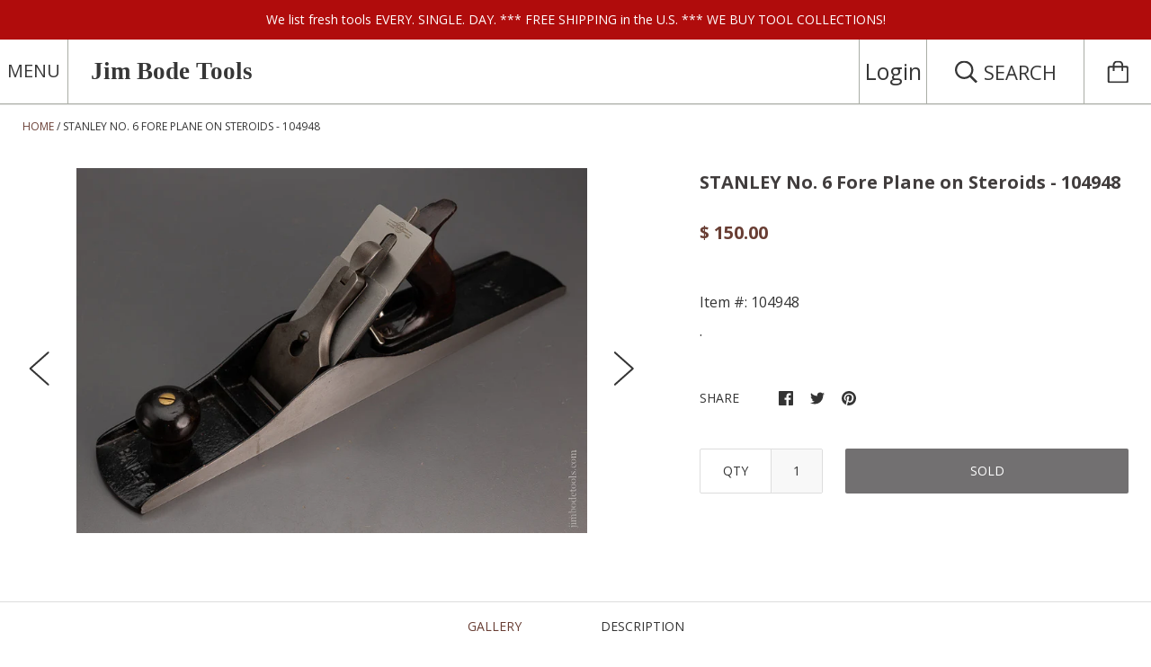

--- FILE ---
content_type: application/javascript; charset=utf-8
request_url: https://searchanise-ef84.kxcdn.com/preload_data.7N3k7N1v2U.js
body_size: 10301
content:
window.Searchanise.preloadedSuggestions=['stanley plane','lie nielsen','plow plane','router plane','bridge city','infill plane','rabbet plane','draw knife','spoke shave','millers falls','norris plane','shoulder plane','block plane','mortise chisel','hand saws','stanley no 4','hollows and rounds planes','chisel set','disston saw','bit brace','back saw','stanley no 1 plane','marking gauge','jointer plane','axes and adzes','plumb bob','paring chisel','infill planes','hand drill','stanley bedrock','auger bits','bridge city tool','boring machine','miter plane','plough plane','saw set','pig sticker mortise chisel','plow planes','stanley no 5','spiers plane','molding planes','rip saw','hollows and rounds','try square','jack plane','lie nielsen plane','screw driver','stanley planes','dovetail saw','record plane','norris planes','smooth plane','wood planes','18th century','stanley no 2 plane','bridge city tools','molding plane','miniature tools','miter box','moulding planes','wooden plane','carving tools','scraper plane','combination plane','router planes','stanley chisel','dovetail plane','pig sticker','stanley 2 plane','bedrock plane','carving gouges','preston plane','bridge city tool works','stanley level','broad axe','rabbet planes','stanley no 3','stanley no 604','mortise gauge','stanley no 7','stanley block plane','paul hamler','russel jennings auger bits','stanley no 2','mitre plane','framing chisel','wooden planes','millers falls plane','drill bits','hand saw','millers falls drill','moulding plane','plow plane irons','sargent plane','stanley no 5 plane','dado plane','stanley 4 1/2 plane','wood plane','hammers antique','block planes','bow saw','scrub plane','davis level','marples chisel','marples chisels','stanley no 45','combination square','record planes','carving chisels','millers patent','stanley 45 combination plane','james swan','back saws','stanley no 1','stanley no 8','stanley no 4 plane','bevel square','fore plane','oil can','compass plane','spoke shaves','stanley no 8 jointer plane','side rabbet','tongue and groove planes','stanley 71 router plane','stanley box','stanley 5 1/2 plane','folding rule','chariot plane','dividers calipers','plumb bobs','violin plane','stanley no 7 plane','stanley type 11','moving filletster','crosscut saw','panel raiser','trammel points','spiers planes','18th century plane','plane iron','hollow round set','yankee brace','stanley chisels','marking knife','stanley no 7 jointer plane','carving gouge','shoulder planes','mathieson plane','hand planes','buck bros','pig chisel','tenon saw','disston back saw','filletster plane','keen kutter','union plane','lie nielsen value guide','stanley no 3 smooth plane','leather tools','paring chisels','bevel gauge','boxwood rule','brace bits','tool chest','stanley no 6','ohio tool co','sash plane','corner chisel','stanley no 55','stanley sweetheart','japanese tools','atkins saw','bull nose plane','auger bit','stanley 55 plane','dividers and calipers','ece plane','sargent planes','stanley no 5 1/2 plane','molding plane set','leather working tools','spofford brace','egg beater drill','blacksmith tools','lie nielsen tools','stanley bedrock 605','everlasting chisel','bailey plane','boring machine bit','17th century','axe or','panel plane','mortise chisels','side bead plane','screw drivers','witherby chisel','toothing plane','stanley 45 plane','norris smooth plane','stanley no 4 1/2','18th century tools','miller falls','saws disston saws','stanley block planes','race knife','side bead','stanley square','hollow auger','stanley no 45 combination plane','saw vise','stanley 750 chisel','russell jennings auger bits','spill plane','buck chisel','chisel handles','ohio tool plane','millers falls boring machine','stanley no 3 plane','what\'s new','t bevel','berg chisel','job lot','addis carving chisels','thread box','stanley spoke shave','side axe','stanley brace','stanley bedrock 604','marples plane','hand drills','infill smooth plane','yankee screwdriver','stanley jack plane','hand hammers','transitional plane','record no 043','circular plane','stanley no 6 plane','stanley scraper','measuring tools','stanley rule','stanley 1 plane','record vise','bailey victor','th witherby','st johnsbury','stanley 44 plane','hand adze','preston router','boxwood plane','stanley rabbet plane','violin maker tools','miniature plane','stanley no 50','tongue and groove','goodell pratt','stanley no 8 plane','russell jennings','birmingham plane','hollows rounds set','preston planes','sorby chisel','brass back saw','metallic plane co','low angle block plane','drill press','stanley 55 combination','frame saw','draw bore pins','buck brothers','rosewood plane','low angle plane','norris a5','stanley no 10','violin planes','moving filletster planes','wing dividers','bench vise','disston rip saw','stanley everlasting chisels','patent plane','draw knives','snipe bill planes','millers falls brace','stanley router plane','socket chisel','thumb plane','antique wrenches','hollow round','stanley no 71','firmer chisel','brass plane','panel saw','timber framing slick','2 inch chisel','stanley 4 plane','stanley no 78','chamfer plane','stanley no 50 plane','stanley no 71 router plane','skew plane','timber framing','panel gauge','side rabbet plane','stanley 45 cutters','coopers tools','hollows and rounds set','sharpening stone','crank neck chisel','pad saw','stanley 750 chisels','victor plane','irwin auger bits','hand plane','swan chisel','stanley no 5 jack plane','hammers value guide','no 2 plane','stanley levels','stanley no','veritas tools','stanley 5 plane','stanley marking gauge','stanley bedrock 602','wooden plow planes','rip saws','stanley screwdriver','stanley 10 1/2 plane','stanley bedrock 604 1/2','bead plane','plane irons','original box','stratton level','paul hamler miniature','james swan chisels','tool box','rebate plane','black raven','stanley no 4 1/2 plane','adjustable wrench','wooden wood planes','stanley no 9','mitre planes','norris a 5','stanley everlasting','carcass saw','ece planes','stanley no 10 plane','8 stanley plane','disston saws','miter saw','disston d8','yankee drill','brass plumb bob','timber slick','stanley bedrock 603','bench chisels','stanley 8 plane','miniature planes','low angle','coping saw','buck plane','stanley no 55 combination plane','stanley 50 plane','cabinet scraper','perfect handle','fine braces and drills','bow drill','stanley jointer plane','hewing axe','in original box','crooked knife','d r barton','complex moulding plane','plane blade','dovetail saws','stanley no 2 smooth plane','preston spokeshave','sandusky plane','stanley mint','no 4 plane','bullnose plane','thread box and tap','bit braces','dado planes','ward chisel','blacksmith anvil','wood mallet','center bits','stanley no 12','stanley no 62','coffin plane','hollow and round','ohio tool','head knife','mitre box','side round','paul hamler tools','chariot planes','simonds saw','stanley 78 plane','tool handle','stanley original box','stanley 46 plane','stanley router','bowl adze','addis gouge','shooting plane','lignum vitae','antique tools','stanley no 9 plane','stanley bit brace','chisel plane','e a berg','transitional planes','stanley no 80','ulmia planes','t auger','tape measure','jo fuller','sliding bevel','ultimatum brace','slitting gauge','ebony plane','egg beater','irwin auger bit set','stanley no 20 circular plane','record 044 plough plane','stanley no 40 scrub plane','stanley no 48','moving filletster plane','paring gouge','timber framing chisel','no 7 plane','gage plane','stanley chisels set','stanley 42x saw set','stanley no 46 plane','tongue and groove plane','stanley 9 1/2 block','stanley plow plane','stanley spokeshave','crosscut hand saw','stanley everlast chisel','ohio plane','stanley 39 plane','brass rule','record tools','drill bit','stanley no 5 1/4','stanley combination plane','boring machines','new old stock','round plane','union planes','starrett squares','turning tools','stanley rabbet','antique braces','hatchet and axes','stanley no 39','stanley 604 plane','gunmetal plane','stanley 5 1/4 plane','brace drills','stanley smooth plane','smoothing plane','turn screw','butt chisels','chisel handle','stanley no 4 smooth plane','miter planes','berg chisels','craftsman tools','moulding plane set','1 1/2 inch chisel','lie-nielsen plane','stanley 720 chisel','hammer saw set','surface gauge','stanley 62 plane','plough planes','lignum mallet','stanley no 18','stanley no 46','blue spruce','carved plane','lever cap','goosewing axe','no 5 plane','wood carving tools','wood molding planes','stanley block plane 60 1/2','stanley plane 4','stanley 10 plane','saw file','1/4 mortise chisel','stanley gauge','stanley no 77 dowel machine','addis carving tools','mikhail davydov','stanley bevel','winding sticks','bad axe','coachmaker\'s planes','claw hammer','goose wing','stanley 3 plane','stanley tools','stanley scraper planes','j h','stanley 7 plane','stanley no 10 1/2','metal planes','egg beater hand drill','violin makers plane','heavy framing chisel','stanley no 112','machinist tools','plumb axe','brown and sharpe','atkins saws','hand brace','metallic plane','ohio tool co plane','framing slick','skew rabbet','standard tool co','stanley 77 dowel cutter','stanley no 90','bailey victor plane','ink line','side bead plane set','stanley 66 beader','2 size planes','stanley plane no 1','no 1 plane','stanley no 7 jointer','dastra carving tools','stanley no 66','lie nielsen saw','stanley 72 plane','wing divider','stanley try square','spear and jackson saw','stanley 42x','stanley bedrock 608','japanese saw','3/8 mortise chisel','jo fuller planes','french tools','bull nose','stanley rules','prentiss vise','stanley 55 cutters','stanley no 40','lathe tools','brace bit','edge plane','kelly axe','disston no 12','stanley no 9 1/2 block plane','hand tools value guide','timber frame','nicholson plane','craftsman plane','starrett combination squares','record plough plane','carving chisel','keen kutter plane','stanley transitional plane','tool books','pattern maker\'s','inclinometer level','dutch plane','breast drill','fray brace','stanley 151 spoke shave','stanley type 2 planes','stanley 60 1/2 block plane','framing square','stanley 92 plane','sargent tools','oil cans','preston tools','stanley no 78 duplex rabbet','stanley 80 scraper','spoon gouge','broad axes','spill planes','stanley no 112 scraper plane','pipe wrench','snipe bill','stanley no 1 smooth plane','stanley no 48 tongue and groove','sandusky plow plane','no 3 plane','rare planes','match planes','japanese chisels','stanley no 18 block plane','spiers ayr','record no 044','stanley jointer','3/8 pig sticker','stanley 51 plane','stanley no 20','stanley spoke shave no 151','1/8 inch chisel','stanley 113 plane','bell system','stanley no 10 1/4','hollow and round planes','stanley drill','stanley 78 rabbet plane','fillister plane','stanley bedrock 607','black raven axe','hnt gordon','stanley saw','hand vise','l i j white','stanley 12 scraper','antique drill bits','stanley no 60','stanley no 51','miller falls plane','stanley no 55 plane','stair saw','marking tools','boxwood handle','saw files','miller falls drill','stanley yankee 2101 brace','spear and jackson','stanley 271 router plane','griffiths norwich','stanley 90 plane','mathieson planes','match plane','carriage makers','stanley bailey','stanley no 77','disston d-8','fret saw','stanley no 65','chisels set','screw box','siegley plane','folding rules','cross cut saw','stanley plane box','stanley 50 combination plane','beading plane','stanley bedrock planes','plane set','sorby draw knife','axe head','stanley sweetheart plane','value guide','good user','stanley 65 block plane','stanley 20 plane','core box plane','stanley 48 plane','henry taylor','disston hand saws','stanley block','wood carving','slater plane','center wheel plow plane','wood brace','1/2 inch chisel','wood smooth plane','stanley no 39 plane','stanley 112 scraper plane','corner brace','stanley miter box','starrett dividers','bark spud','stanley saw set','stanley plane no 8','panel raising plane','bed rock','watchmakers tools','stanley 18 block plane','starrett level','miller\'s falls','chaplin plane','plough plane irons','scratch awl','embossed axe','stanley hammer','stanley 140 block plane','german tools','norris infill planes','socket set','e a berg chisels','sold tools','veritas planes','sash tools','hack saw','victor bailey','sumitsubo ink','sweep gouge','stanley 444 plane','disston d8 saw','egg beater drills','four square','kelly perfect','spoon bits','1 1/2 framing chisel','coach maker\'s plow plane','stanley no 2 plane smooth','work bench','lie-nielsen tools','no 5 1/2 plane','james swan chisel','leather tool','stanley no 5 1/2','stanley 97 plane','stanley gage plane','multi tool','lie nielsen no 1','stanley no 39 dado plane','brace and bit','stanley type 1','salesman sample','moseley plane','stanley tool box','eskilstuna chisel','carving set','star tool co','speed indicator','witherby draw knife','draw knife witherby','lincoln axe','stanley 605 plane','scraper planes','buck bros chisel','race knives','single bevel axe','crank neck','1 inch chisel','yellow birch','stanley 164 plane','wooden planes wood planes','bow saws','hand grinder','stanley no 51 chute board plane','stanley no 50 everlasting chisel','no 8 plane','dutch planes','disston 12 saw','stanley bedrock 605 1/2','spofford braces','v gouge','crown molding plane','plane hammer','stanley hand planes','wooden jack plane','push drill','wood carving chisels','stanley shoulder plane','butt chisel','rabbit plane','stanley 10 1/4 plane','rosewood plow plane','plane blades','wood fore plane','stanley cutters','moving fillister plane','stanley scrub plane','stanley bedrock 606','sliding dovetail plane','stanley no 95','whats new','millers falls langdon miter box','stanley plane no 5','i sorby','stanley no plane','complex molding planes','no 8 jointer plane','stanley no 113 circular plane','ps and w','stanley 40 scrub','bailey tool co','drill brace','stanley 9 3/4 block plane','rare plane','shooting board','gouge set','pig sticker mortise','tyzack saw','patented plane','draw bore','t bevel squares','stanley no 5 1/4 plane','windsor beader','stanley 40 chisel','bridge city plane','stanley 4 1/2 planes','north bros','stanley 48 tongue and groove','stanley no 60 1/2','stanley no 95 edge plane','bench chisel','coffin smooth planes','stanley 9 plane','no 7 stanley plane','record 043 plough plane','stanley no 49','proportional dividers','16th century','7 jointer plane','union x plane','stanley scraper plane','fulton plane','wooden plow plane','stanley no 62 low angle plane','skew chisel','stanley no 65 block plane','norris jointer','norris a1','butt gauge','stanley type 3 planes','jennings auger','stanley no 79','boring bit','skew block plane','try plane','small plane','brown & sharpe','bedrock planes','stanley no 72','goose wing axes','saw jointer','round bottom spokeshave','butcher chisel','straight edge','stanley no 45 cutters','wood jack plane','hollow plane','center bit','stanley plane no 6','stanley plane no 7','18th century planes','ulmia plane','stanley no 151','ward iron','stanley 289 plane','carriage makers plane','mathieson infill planes','boxwood rules','lie nielsen no 2','stanley 49 plane','log calipers','auburn planes','wooden jointer plane','leon robbins','wood jointer plane','radius plane','richardson saw','scorp inshave','stanley 602 bedrock plane','parallel plane iron','jack rabbet plane','tool handles','stanley gage','harvey peace','wood chisels','brass square','starrett square','norris shoulder plane','no 6 plane','plane box','sash filletster','sheffield brace','bull nose planes','honing guide','sorby plane','stanley 52 chute board','ashley iles','pliers value guide','stanley no 85','patent brace','4 stanley plane','no 8 stanley','stanley 95 plane','hollows rounds','auger bit set','brown sharpe','stanley folding rule','miller’s falls','carving knife','table saw','tap and die','excelsior tool','saw guide','addis chisels','buck brothers chisels','antique saws','barr tools','stanley plane 5','swan neck mortise chisel','mortise chisel 3/8','stanley 82 scraper','record plow plane','stanley 79 side rabbet','stanley 5 1/4 planes','stanley compass plane','stanley four square','stanley no 5 type 11','ea berg','standard tool','winchester plane','chute board','what’s new','millers falls boring machines','brace drill','l&ij white','extra fine','goose wing axe','stanley no 4 1/2 smooth plane','double bit axe','cutting gauge','laminated heavy framing chisel','stanley no.4','tenon saws','veneer hammer','stanley bedrock 605 1/4','lie nielsen chisel','lufkin rule','skewed rabbet plane','in shave','pipe wrenches','pattern maker','wood rabbet plane','chaplins patent plane','stanley no 12 scraper','french axe','stanley no 212','tool boxes','stanley router plane 71','combination tool','d.r barton','stanley no 71 router','gouge chisel','stanley no 72 plane','stanley no 72 chamfer plane','davis levels','bench plane','dr barton','stanley no 113','toothing planes','jim leamy','coachmaker\'s tools','stanley no 71 1/2','disston crosscut saw','felling axe','chapin stephens','files mint','stanley 6 plane','socket firmer chisel','john s fray brace','disston rip','pattern makers gouge','stanley no 62 plane','set of','side round planes','stanley no 12 1/2','bullnose planes','thread box with tap','stanley no 45 plane','jointer planes','new tools','pntc tools','north bros yankee','stanley 750 chisels value guide','stanley no 80 scraper','brass level','lady leg calipers','wood plow plane','saw tool','stanley no 10 1/2 plane','chalk line','w marples','birdcage awl','miter square','brass hammer','t square','infill shoulder plane','combination planes','crank neck gouges','tool book','a stanley rule','stanley dowel','spokeshaves spokeshave','stanley no 93','tool lot','stanley millers patent','miller falls boring machine','stanley no 4 type 11','stanley no 7 plane jointer','smooth planes','stanley rabbet planes','brass back','buck gouge','preston shoulder plane','cast iron','wilton vise','corner chisels','wheeler madden clemson saw','tool cabinet','stanley bell system brace','stanley odd jobs','stanley low angle block plane','stanley 71 router planes','marples chisel set','all tools','stanley transitional','18th c','stanley 10 carriage','table joint plane','stanley chisel set','rasps files','stanley type 11 plane','like nielsen','firmer chisels','wood screw','bookbinding tools','brass anvil','jack planes','plum bob','saw vice','auger handle','3/4 inch chisel','coachmaker\'s plough plane','stanley plumb bob','rosewood level','i sorby chisel','1/4 inch chisel','stanley 63 plane','stanley 71 1/2 router plane','stanley 66 hand beader','mint stanley','greenlee chisel','jeweler\'s anvil','mortise chisel set','preston router plane','stanley plane no 4','stanley no 94','6 stanley plane','odd jobs','stanley no 90 bull nose','no 5 jack plane','record cutters','ratchet screwdriver','stanley no 98','mint in box','plow irons','marples mortise chisel','infill panel plane','stanley 720 chisels','stanley plane blade','stanley no 40 everlasting chisel','japanese chisel','caleb james','sumitsubo sumitsubo sumitsubo','wooden levels','millers patent plane','jointer fence','stanley no 140','stanley hand drill','norris iron','framing chisels','buck bros chisels','sash planes','millers falls no 2','2101a bit brace','pattern makers','stanley no 77 dowel machine cutters','stanley transitional planes','spoon bit','pig sticker mortise chisel 1/4','marples brace','miller falls langdon 16 1/2 miter box','stanley no 97','stanley plane iron','w butcher','miller plane','jackson saw','stanley hand plane','stanley 71 router','pig sticker mortise chisel 3/8','milliner\'s plane','stanley 94 plane','stanley no 2 planes','barry weaver','log dog','in cannel gouges','st johnsbury bevel','spiers smooth','stanley rule boxwood','jennings auger bits','5/16 mortise chisel','taper reamers','chapin plane','t handle auger','stanley no 50 chisel','bent gouge','miniature tool','yankee 14 inch','cabinet makers screwdrivers','bench vice','i lindenberger','stanley type','sargent block plane','david brookshaw','stanley no 92','saw rip','brass saw','ogee plane','fray spofford','stanley 18 bevel','russel jennings','chisels carving','rebate planes','stanley 41 plane','stanley circular plane','stanley 98 side rabbet','molding planes set','e w carpenter','button hole chisel','miller\'s patent','moulding planes set','hold fast','stanley no 196','douglass chisel','gunsmiths tools','hollow and rounds','bill carter','veritas plane','starrett combination','wood screws','stanley 2c','dowel pointer','v tool','“plumb bob”','steel planes','carving tool','pin vise','stanley no 95 plane','braces and drills','gutter adze','disston crosscut','pocket level','triple cove','panel raiser plane','ray iles','ford tools','pad saws','double square','axe hatchet','half back saw','stone tools','perfect handle screwdrivers','disston no 7','boxwood plow plane','goat head hammer','h chapin tools','studley mallet','stanley 90 bull nose plane','union tool','stanley no 82','compass planes','infil plane','chisel stanley','17th century tools','depth stop','stanley type 13','lie nielsen 212','stanley no 5 planes','patented planes','norris no 1','baker plane','woodworking tools','ohio tool co plow plane','stanley no 605','stanley no 67 universal spoke shave','8 inch brace','plane parts','drawknife knife','auburn tool','adjustable plane','in cannel','stanley 77 dowel machine cutter head','miter box saw','single bevel','spear & jackson','stanley no 2c','henley optical','carving axe','thread box tap','ew carpenter','keyhole saw','low angle jack plane','bevel edge chisel','finger plane','nosing plane','saddle square','slick chisel','stanley lever cap','strap hammer','stanley 4 1/2 plane value guide','rare hammer','stanley braces','stanley 85 plane','stanley type 2','e.a berg','panther saw','wood level','norris panel plane','hand tools','stanley type 19','mortise axe','instrument makers','antique hand saws','parallel iron','power tools','tang chisel','starrett combination square','early tools','set of chisels','stanley 42 plane','on sale','hand forged','scottish plane','stanley no.1','sector rule','disston hand saw','german plane','lee valley','stanley bedrock plane','millers falls planes','mortise chisel 1/4','norris no 2','vaughan and bushnell','ebony plow plane','16 inch saw','brass and rosewood','groves saw','lufkin rules','planemakers floats','pocket knife','infill smoother','stanley jack','skew rabbet plane','record router plane','travisher planes','stanley no 4c','crank neck chisels','stanley no 6 fore plane','record shoulder plane','stanley no 12 1/2 scraper plane','leather plow','ice axe','timber chisel','stanley no 41','barton chisel','l & i j white','record 405 plane','towell plane','miller falls brace','cesar chelor','stanley no 100','stanley 72 1/2 plane','stanley 95 edge plane','saw filing guide','knurling tools','aluminum plane','instrument plane','patented metallic planes','left handed plane','no 4 planes','single bevel side axe','wood square','stanley 9 1/2 block plane','stanley no.2','disston d23','bridge city square','stanley 80 scraper plane','marples planes','stanley plane 4 1/2','miller falls no 2','stanley 923 brace','simonds saws','shooting board plane','c e jennings','leatherworking tools','depth gauge','stanley dado plane','stanley no 9 3/4','stanley plane parts','file guide','stanley no 750','stanley no 1 planes','beading tool','carved planes','hand brace drill','boston metallic plane','greenlee draw knife','lignum plane','stanley no 5 plane jack','clifton planes','oil stones','plated brace','moseley son plane','new york','snipe bill plane','ebony brace','socket chisels','stanley bedrock 602c','stanley spoke','stanley no 212 scraper plane','stanley no 271 router plane','fore planes','sliding t bevel','stanley no 97 plane','spoke shave 151','standard rule','stanley 55 with box','ball pein','user plane','stanley no 386','bench planes','stanley miter','saw hammer','planes stanley planes','stanley no 40 1/2','wood hand planes','micrometer starrett','1/2 mortise chisel','cigar shave','irwin bits','2 inch framing chisel','buck chisels','bench stop','toothing iron','number 4 plane','10 stanley plane','stanley plane no 2','stanley 5 1/2 planes','1 1/2 inch framing chisel','lancashire saw','stanley no 42','stanley no 82 scraper','hollow planes','stanley no 110','stanley no 99','wooden smooth plane','dowel machine','beading planes','groove plane','stanley no 8 plane jointer','marples tools','gun metal','stanley bevel gauge','small planes','stanley no 67','sandvik hand saw','engraving tools','fishtail chisel','stanley no 2c plane','pig sticker mortise chisels','auger drill bits','wilton baby bullet vise','otner botner','rabbet block plane','disston dovetail saw','stanley t bevel','plow plane iron','pencil dividers','robert sorby','caliper rule','boring machine bits','stanley no 98 and 99','mathieson chisel','stanley no 49 tongue groove plane','h chapin','dead mint','beautiful levels','p s & w chisel','jeweler\'s tools','millers falls braces','stanley plane 7','set hollows and rounds','stanley 113 circular plane','irwin auger','mortise machine','stanley no 4 smooth','ogee molding plane','stanley 55 combination plane','rare saw','stanley plane 2','blue grass','h disston saw','stanley 51 and chute','japanese plane','round bottom','stanley drills','stanley beader','firmer chisel set','stanley screw driver','james cam','disston no 4','birmingham planes','spoke pointer','stanley no 53','measuring tape','i sleeper','212 scraper plane','stanley no 750 chisels','baby bullet','stanley no 71 1/2 router plane','saw handle','stanley no 90 plane','14 inch brace','p s & w','stanley no 75','a smith','stanley bailey plane','stanley 93 plane','berg eskilstuna','stanley 51 52 chute board plane','lie nielsen 9','millers falls hand drill','rivet press','151 spoke shave','harlequin set','wood lathe','howard bevel','pig sticker chisel','sliding wedge','table joint planes','stanley tool cabinet','norris pre war','greenfield tool co','antique block planes','auburn tool co','side rabbet planes','level vials','in stock','stanley 191 plane','spiers miter plane','london pattern','sharpening guide','stanley 5c','stanley combination planes','stanley 11 plane','axe handle','lie nielsen 1','atkins hand saws','falls drill','disston no 7 saw','hand beader','scribe tool','stanley low angle','stanley no 66 beader','stanley plane type 19','dovetail saw value guide','stanley 46 combination plane','1/8 mortise chisel','6 inch brace','stanley 12 1/2 plane','rounding plane','erik anton berg','buck saw','lie nielsen planes','snap on','howards patent bevel','ebony level','stanley no 444 plane','stanley blade','stanley no 44','stanley no 10 1/4 plane','millers falls bit brace','trammel point','fish head hammer','bridge city planes','victor block plane','saw filer','b plane','millers falls 2','level level','5/8 inch chisel','coopers croze','marples gouge','l bailey','mitre square','bailey block plane','stanley boxwood rule','tool roll','j kellogg','infill shoulder','record plow planes','caulking tools','timber framing tools','stanley no 85 plane','stanley decal','boxwood chisel','stanley type 3','ratchet brace','stanley 67 spoke shave','old to new','mallet lignum','goodell pratt drill','norris a6','moving fillister','thumb planes','christopher laarman','stanley no 92 rabbet','stanley number 2 plane','stanley no 1 plane box','bronze plane','wood box','curved plane','type 2 stanley planes','stanley type 9','holtzapffel goniostat','turning chisels','g miller plane','stanley plough plane','carved tools','stanley planes mint','stanley type 4','stanley no 3c','skewed plane','mitre saw','drafting tools','antique planes','stanley 220 block plane','boston metallic plane co','engraver\'s ball vise','buck rogers','kelly perfect axe','round bottom plane','gun tool','stanley catalog','white chisel','stanley no 607 bedrock','no 55 combination plane','wooden tool box','finger planes','blacksmithing tools','stanley shoulder','4 1/2 stanley plane','blue spruce tool','beech plane','bench dog','stanley miller','norris no 4','lie nielson','stanley sweetheart chisel','james howarth','rabone rule','violin maker','cornice plane','st johnsbury bevel squares','stanley everlast','antique drill','stanley no 101','breast drills','peugeot freres','wooden tools','router plane cutter','ps&w chisels','moulson bros','stanley 12 1/2 scraper plane','stanley 603 bedrock','darling brown & sharpe','israel white','goodell-pratt hand drill','stanley everlasting chisel','5 stanley jack','monkey wrench','antique wood plane','no 2 stanley','norris plane iron','plumb barbara','coping plane','star tool','collins axe','rabbit planes','stanley no 8 jointer','square awl','complex molding plane','stanley no 60 1/2 block plane','sandusky tool co ohio','18th plane','stanley 2101 brace','record plough','slide rule','stanley no 19 block plane','stanley no 64','hollow and round set','record 44 plane','bailey planes','stanley no 11','two man crosscut saw','wood drill bits','norris smooth','scottish infill plane','3/8 pig sticker mortise chisel','antique plane','stanley chute','stanley no 81','side plane','rosewood handled','mini plane','stanley no 52','box scraper','stanley 45 with box','instrument makers plane','standard rule planes','marples carving','stanley 4 plane smooth','hand drills antique','stanley 64 plane','millers falls miter box','rip back saw','barrel knife','stanley defiance','hammer set','set carving chisels','planes molding','calvert stevens','brass brace','barton plane','brace bits set','nail puller','yankee bits','lie nielsen 112','stanley no 66 hand beader','stratton brothers level','gents saw','embossed hatchet','stanley no 151 spoke shave','chamfer planes','lie nielsen block plane','stanley 8 plane jointer','stanley no 57','g miller','side bead set','wooden fore plane','pntc favors','stanley yankee screwdriver','stanley 4c','wood rabbet planes','stanley no 140 block plane','stanley 118 plane','1/4 pig sticker','lie nielsen 98','stanley bullnose plane','stanley 43 plane','sorby chisels','wooden brace','badger plane','card scraper','carving knives','hold down','files and','perfect handle tools','goosewing axes','stanley no 271','left handed','wooden rabbet plane','hollows & rounds','stanley no 602','stanley no 10 rabbet plane','18th century saw','stanley no 6c','core box planes','disston no 9','stanley plane no 5 1/2','no 4 smooth','dovetailed infill planes','leonard bailey','chair makers tools','stanley no 0 level','stanley 85 scraper plane','caulking mallet','strapped hammer','round spoke shave','stanley four square tools','book binding','screwdriver set','record plow','stanley no 9 1/2','stanley chamfer plane','swan neck','stanley 110 plane','harrington hammer','no 71 router plane','combination saw','improved miter plane','box wood tool','stanley no 3 type 11','birmingham b','stanley no 21 plane','tenon in tools','cross cut','stanley 77 dowel','ward plane','saw sharpening','stanley bailey 4','pliers wrench','stanley 8 jointer','mallets antique','bailey tool','charles buck','stanley no 51 plane','phillips plane','disston no 8','warranted superior','stanley no 220 block plane','ovoloe planes','stanley dowel machine','stanley 2c plane','hollow round pair','hand saws rip','stanley 2 plane stanley no 2','spiers smooth plane','stanley no 603 bedrock plane','davis plane','sargent no','saw wrest','squirrel tail','frame saws','best in the west','millers falls drills','plane stanley','herring bros','marples boxwood','swan draw knife','stanley plane no 55','rabone level','crosscut back saw','stanley plane 1','12 inch brace','cross peen hammer','lie nielsen no 9','brace and bits','planes planes','17th century plane','scraper shave','stanley cabinet','plane jointer','3/4 inch dado plane','stanley 5 planes','1 1/4 paring chisel','tool set','no 4 stanley plane','oil stone','stanley no 41 plane','v logo','craftsman planes','stanley type 1 planes','robert baker','stanley 50 chisel','battle axe','saw disston','stanley 93 shoulder plane','miller patent','kerfing plane','metal plane','hot dog','stanley no 608 bedrock','stanley tote','bridge city bevel','bishop saw','draw gauge','woden plane','stanley no 55 cutters','pfeill carving tools','spoon carving','stanley fore plane','north brothers','french plane','astragal plane','complex planes','stanley no.55','norris jointer plane','in cannel gouge','crooked knives','solomon anderson','stanley no 5c','wood working tools','14 inch saw','infill smooth','ce jennings','stanley 3c','lie nielsen 1 1/2','sweet heart','stanley cutter','gabriel plane','stanley no 18 bevel','type 3 stanley plane','addis chisel','marking gauges','true temper','stanley plow','reed plane','blacksmith rule','stanley no 112 scraper','split frame','miller falls hand drill','cheney hammer','flush cut saw','stanley no 5 1/2 planes','no 8 jointer','stanley mortise gauge','laminated chisels','planes no 2','stanley no 48 plane','hollow rounds','plane fence','stanley no 10 1/2 carriage','spofford brace 110','12 inch back saw','stanley 131b','stanley no 85 scraper','millers falls block plane','14 inch back saw','langdon miter box','embossed axes','bit brace bits','bone rule','lie nielsen 85','stanley plane 55','1 3/4 inch chisel','stanley no 289','square stanley','howards patent','stratton brothers','2101a yankee braces','stanley plow planes','stanley plane no 3','millers falls egg beater drill','saw blade','stanley 60 chisels','stanley 39 plane 3/4','t h witherby chisels','stanley smooth planes','try squares','sharpening stones','stanley no 2 plane value','table joint','bevel edge chisels','stanley 102 plane','patent wrench','holtzapffel planes','pull shave','stanley 65 chamfer shave','space age','stanley combination','preston spoke shave','stanley 7 jointer plane','smoothing planes','stanley 100 plane','expansive bit','stanley no 56','wood rule','tower & lyon','no 2 stanley plane','disston 7 saw','“stanley no 4”','sloyd knife','victory saw','stanley no 604 1/2','pfeil chisels','3/16 side bead','wood river','stanley plane 5 1/2','jointer gauge','no 45 cutters','wood thread box and tap','stanley tongue and groove plane','no 5 stanley plane','spear jackson','stanley no 148','bridge city tools value guide','wood braces','wood handle','antique screwdriver','marples boxwood chisels','stanely no','sequim tools','plane wooden','russell jennings auger','stanley 60 block plane','stanley 100 block plane','infill plane blade','stanley no 4 1/2 planes','norris infill','norris a1 plane','wooden router plane','stanley fence','cobblers hammer','complex moulding planes','vaughan & bushnell','stanley 278 plane','stanley 15 block plane','hand axe','record 050 plane','keen kutter saw','inlay tools','stanley 81 scraper','stanley no 100 plane','glue pot','ibbotson chisel','ll davis','stanley no 605 bedrock','wooden jointer','john green','stanley no 52 chute board','folding knife','side bead planes','door plane','glen drake','norris infill plane','stanley 99 plane','disston back saws','stanley saws','e preston','round knife','386 jointer fence','stanley wood planes','stanley awl','boston metallic','stanley 148 plane','old planes','20 inch saw','stanley 140 plane','lie nielsen scraper plane','clifton plane','round planes','triple cove saw','scrub planes','chisels only','bit extension','shelton plane','combination plane cutters','stanley no 15 block plane','glass cutter','bed wrench','18th c plane','stanley 4 1/2 h','tool chests','veneer tools','iron plane','hamler miniature','stanley 6c','stanley no 25','stanley rosewood square','stanley yankee','kelly black raven','ball vise','steers plane','clamps vices','bill hammer','disston d15','timber frame chisel','disston square','henry taylor chisels','stanley type 12','odd job','hook knife','zig zag','crosscut saws','lie nielsen 2','dowel cutter','stanley 212 scraper','laminated chisel','two man saw','t rabbet plane','chute plane','value guide axes','pig sticker 3/8','plow plane cutters','still son','pexto chisel','archimedean drill','chamfer shave','stanley plane mint','stanley auger bits','swiss made','1 stanley plane','stanley no 79 double rabbet plane','harris tools','convex plane','stanley 42 saw set','spiers mitre plane','striking knife','stanley no 78 plane','phillips patent','in fill','norris smoother','joiner plane','razee plane','buck bros gouge','spiral screwdriver','st johnsbury bevel square','stanley no 720','bevel chisel','bill posters hammer','auger drill','lie nielsen no 3','drill stand','sheffield tools','hand adzes','gift card','japanese ink line','morris patent plane','stanley chisel 40','norris a72','drill set','craftsman saw','oil can value guide','disston d12','pitch fork','emmert vise','sheffield saw','floor plane','witherby chisel set','dowel jig','19th century','stair saws','dutch tools','lie nielsen chisels','file handle','iron level','stanley no 87','witherby chisels','stanley 79 plane','ese planes','stanley 101 block plane','stanley no 7c','stanley no 4 plane type 11','stanley plane 3','e.w carpenter','no 7 gouge','auger set','atkins back saw','chisel marples','record no','wood chisel','stanley no planes','mini planes','stearns spoke shave','hand auger','stanley no 61','9 1/2 block plane','t handle','ball peen hammers','coping saws','harvey peace saw','millers falls no 2 drill','stanley type 19 planes','john walter','tongue & groove','stanley spokeshaves','buck planes','wenzloff saw','plane handle','cove plane','tool holder','dated plane','stanley no 4 planes','stanley no 603','slater planes','antique square','778 rebate rabbet','coach maker','marples carving tools','t h witherby','stanley 35 plane','pick axe','coffin planes','stanley shooting plane','wooden box','bit set','defiance plane','holland plane','back saw rip','71 router plane','cross peen','st john','mutter planes'];